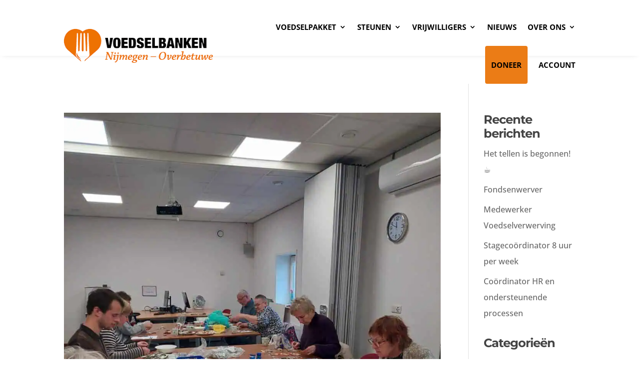

--- FILE ---
content_type: text/css
request_url: https://www.voedselbanknijmegen.nl/wp-content/cache/autoptimize/css/autoptimize_single_8def3fb63662ea704d0d40b81b54c981.css
body_size: 974
content:
.nav_donate a{padding:10px !important;background:#eb7c16;color:#fff !important;border:2px solid #eb7c16;border-radius:4px}.nav_donate a:hover{background:#fff;color:#eb7c16 !important;opacity:1 !important}.entry-content ul,.entry-content ol{line-height:2em;list-style-position:outside;padding-left:18px}.entry-content ul li,.entry-content li{padding-left:12px}#top-header .container{width:92%}#et-info{float:none !important;text-align:center}#et-info-phone:before{display:none !important}#top-header a,#top-header a{color:#2ea3f2 !important;background:#fff;border:1px solid #fff;border-radius:8px;margin-right:2px;padding:0 6px}.help-block{visibility:hidden;z-index:1;opacity:.4;width:100%;padding:0 20px;background:#ee730217;position:absolute;border-radius:2px;font:16px;transform:translateY(9px);transition:all .3s ease-in-out;box-shadow:0 0 3px rgba(56,54,54,.86)}.tooltip:hover .help-block{visibility:visible;transform:translateY(-10px);opacity:1}.help-block{top:72px;width:98%}.tooltip{position:relative;transition:all .3s ease-in-out}.tooltip .help-block{visibility:hidden;z-index:1;width:100%;padding:10px 20px;background:#fef3ea;position:absolute;top:130%;border-radius:2px;font:16px;transform:translateY(9px);transition:all .3s ease-in-out;box-shadow:0 0 3px rgba(56,54,54,.86)}.tooltip .help-block:after{content:" ";width:0;height:0;border-style:solid;border-width:12px 12.5px 0;border-color:#333 transparent transparent;position:absolute;left:5%;top:-12px;transform:rotate(180deg)}.tooltip:hover .help-block{visibility:visible;transform:translateY(-10px);opacity:1;transition:.3s linear}.caldera-grid .breadcrumb{background-color:#eaeaea !important}.caldera-grid .btn-default.cf-page-btn{color:#fff;background-color:#eb7c17;font-size:18px;border-radius:4px}.caldera-grid span.field_required{color:#eb7c17 !important}@media (max-width:980px){.et_header_style_left #logo,.et_header_style_split #logo{max-width:60%}}@media (max-width:1208px){#top-menu li{padding-right:14px;letter-spacing:-1px}}@media (max-width:1085px){#et_mobile_nav_menu{display:block}#top-menu{display:none}}.nf-form-content{max-width:initial !important}.nf-breadcrumbs li.active a{background:#fce7d4 !important;color:#444 !important}.nf-breadcrumbs li a{background:#f7f7f7 !important;color:#444 !important}.nf-breadcrumbs li:not(:last-child) a:after{border-left:10px solid;border-top:10px solid transparent;border-bottom:10px solid transparent;display:inline-block;content:'';position:relative;right:-28px;color:#fce7d4}.nf-breadcrumbs li.active:not(:last-child) a:after{color:#fce7d4}.nf-breadcrumbs li:not(:last-child) a:after{color:#f7f7f7}.nf-breadcrumbs li a{padding:6px 18px !important}.nf-breadcrumbs li a{font-weight:700 !important}.nf-form-content button,.nf-form-content input[type=button],.nf-form-content input[type=submit]{border-radius:4px;background:#eb7c17 !important;color:#fff;font-weight:700;cursor:pointer}.nf-form-content input.nf-previous[type=button]{background:#f7f7f7 !important;color:#444}.nf-form-content input.nf-previous{background:#333}#nf-field-413-wrap{text-align:center;background:#fce7d4;padding:20px}#dmm_form select{border:1px solid #b5b5b5;font-size:16px;line-height:20px;padding:10px;border-radius:4px}